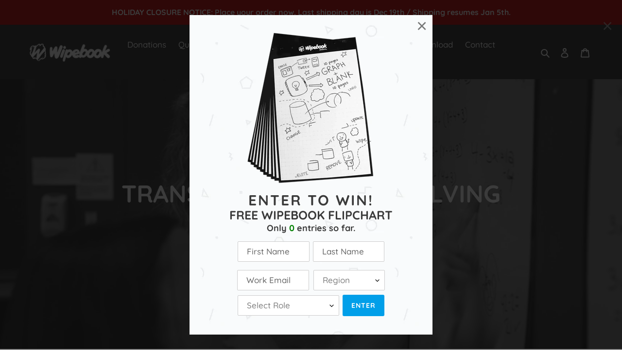

--- FILE ---
content_type: text/javascript
request_url: https://wipebook.com/cdn/shop/t/34/assets/add_email.js?v=74821799581174753841764974497
body_size: 11841
content:
console.log("VERSION:expanded email");const allowedUserEmails=["sukbumhong97@gmail.com","llcfyo@gmail.com","jotackett@beardsley.k12.ca.us","elsi.mendez-lara@animo.org","minishousene@gmail.com","hlsabnani@hotmail.com","compasseducationsolutions@gmail.com","witcheta@pdsbnet.ca","witcheta@pdsbnet.ca","tomc@forcing.club","jberes@rcps.info","atzmath@gmail.com","jcorippo@gmail.com","dementiafriendlyfhls@gmail.com","jessica.risko@gmail.com","mayramartinez916@yahoo.com","suzanneishere@gmail.com","sb.mathinsights@gmail.com","amyrowanteacher@gmail.com","amikesell@icloud.com","monumentallearningmlc@gmail.com","rpriest@merit.academy","Rpriest@merit.academy","carole-ann.l'heureux@cssps.gouv.qc.ca","aarole-ann.l'heureux@cssps.gouv.qc.ca","benjaminchicky@gmail.com","denise.huddlestun@gmail.com","teedjvt@gmail.com","seatonlilli@gmail.com","sharonformanmath@gmail.com","teachmcleod@gmail.com","amylucenta@gmail.com","mandyfisher.nbeast@gmail.com","bethbradshaw2023@gmail.com","amyleftmoore@gmail.com","dcote0804@gmail.com","nahaak@aol.com","mbmathing@outlook.com","skseabolt81@yahoo.com","msxcary@aol.com","TLKunkel01@gmail.com","k_trechsler@hotmail.co.uk","premiereaide@gmail.com"].map(email=>email.toLowerCase()),allowedDomains=["school","club","info","bank","richmondconsolidated.org","academy"];function getSourceAsDOM(url){return xmlhttp=new XMLHttpRequest,xmlhttp.open("GET",url,!1),xmlhttp.send(),parser=new DOMParser,parser.parseFromString(xmlhttp.responseText,"text/html")}function isValidDateFormat(dateStr){return/^\d{4}-\d{2}-\d{2}$/.test(dateStr)}console.log("aa");function GetURLParameter(param){return new URLSearchParams(window.location.search).get(param)}function ajax_mathreps(str){const urlParams=new URLSearchParams(window.location.search),email_field=$("#optin_request").val(),name_field=$("#optin_request_name").val(),company_field=$("#optin_request_company").val(),phone_field=$("#optin_request_phone").val(),twitter_field=$("#optin_request_twitter").val(),comments_field=$("#optin_request_comments").val(),check_field=$("#optin_request_check").val(),optin_btc_check=$("#optin_btc_check").is(":checked")?"Yes":"No",landing_url=$("#landing_url").val(),optin_description=$("#optin_description").val(),optin_location=$("#optin_location").val(),optin_conference_type=$("#optin_conference_type").val(),optin_date=$("#optin_date").val(),optin_first_position=$("#optin_first_position").val(),optin_event=$("#optin_event").val(),optin_participants=$("#optin_participants").val(),optin_request_position=$("#optin_request_position").val(),utm_source_partner=$("#utm_source_partner").val(),utm_medium_partner=$("#utm_medium_partner").val(),utm_content_partner=$("#utm_content_partner").val(),utm_term_partner=$("#utm_term_partner").val(),utm_campaign_partner=$("#utm_campaign_partner").val(),optin_product=$("#optin_product").val(),optin_first_name=$("#optin_first_name").val(),optin_last_name=$("#optin_last_name").val(),optin_country=$("#optin_country").val(),optin_organization=$("#optin_organization").val(),optin_address1=$("#optin_address1").val(),optin_address2=$("#optin_address2").val(),optin_city=$("#optin_city").val(),optin_state=$("#optin_state").val(),optin_zip=$("#optin_zip").val(),optin_phone=$("#optin_phone").val(),utm_source=urlParams.get("utm_source")||$("#utm_source_partner").val(),utm_medium=urlParams.get("utm_medium")||$("#utm_medium_partner").val(),utm_campaign=urlParams.get("utm_campaign")||$("#utm_campaign_partner").val(),utm_content=urlParams.get("utm_content")||$("#utm_content_partner").val(),utm_term=urlParams.get("utm_term")||$("#utm_term_partner").val();if(!optin_product){$("#custom_form_error").html("<center><p style='font-size:80%; color:red;'> <strong>Please select a product.</strong> </p></center>");return}if(console.log("optin product",optin_product),!email_field||!name_field||!comments_field||!optin_location||!optin_participants||!optin_request_position||!optin_date||!optin_event||!comments_field||!optin_description){$("#custom_form_error").html("<center><p style='font-size:80%; color:red;'> <strong>Please fill out all the Event information fields.</strong> </p></center>");return}if(!optin_first_name||!optin_last_name||!optin_country||!optin_organization||!optin_address1||!optin_city||!optin_state||!optin_zip||!optin_phone){$("#custom_form_error").html("<center><p style='font-size:80%; color:red;'> <strong>Please fill out all the shipping information fields.</strong> </p></center>");return}if(!$("#optin_sms").is(":checked")){$("#custom_form_error").html("<center><p style='font-size:80%; color:red;'> <strong>You must agree to receive SMS messages to proceed.</strong> </p></center>");return}const encodedFields={optin_request_name:encodeURI(name_field),optin_request:encodeURI(email_field),optin_request_company:encodeURI(company_field),optin_date:encodeURI(optin_date),optin_first_position:encodeURI(optin_first_position),optin_request_phone:encodeURI(phone_field),optin_event:encodeURI(optin_event),optin_participants:encodeURI(optin_participants),optin_request_twitter:encodeURI(twitter_field),optin_request_comments:encodeURI(comments_field),optin_request_check:encodeURI(check_field),landing_url:encodeURI(landing_url),utm_source_partner:encodeURIComponent(utm_source),utm_medium_partner:encodeURIComponent(utm_medium),utm_content_partner:encodeURIComponent(utm_content),utm_term_partner:encodeURIComponent(utm_term),utm_campaign_partner:encodeURIComponent(utm_campaign),optin_btc_check:encodeURI(optin_btc_check),optin_request_position:encodeURI(optin_request_position),optin_description:encodeURI(optin_description),optin_location:encodeURI(optin_location),optin_conference_type:encodeURI(optin_conference_type),optin_first_name:encodeURI(optin_first_name),optin_last_name:encodeURI(optin_last_name),optin_country:encodeURI(optin_country),optin_organization:encodeURI(optin_organization),optin_address1:encodeURI(optin_address1),optin_address2:encodeURI(optin_address2),optin_city:encodeURI(optin_city),optin_state:encodeURI(optin_state),optin_zip:encodeURI(optin_zip),optin_phone:encodeURI(optin_phone),optin_product:encodeURI(optin_product)},mailformat=/^(?!.*['"])\w+(?:['.-]?\w+)*@\w+(?:['.-]?\w+)*(\.\w{2,3})+$/;if(!email_field.match(mailformat)){$("#custom_form_error").html("<p style='font-size:80%;color:red;'> <strong>There is an issue with the email provided. Please add a valid work email. (i.e Email contains special character, avoid personal emails such as gmail, hotmail, etc). For more assistance please contact support@wipebook.com.</strong> </p>");return}if(!isValidDate(optin_date)){$("#custom_form_error").html("<center><p style='font-size:80%;'> <strong>There is an issue with your date format.</strong> </p></center>");return}if(!document.getElementById("optin_request_check").checked){$("#custom_form_error").html("<center><p style='font-size:80%; color:red;'> <strong>Thank you for your interest. To qualify for a free set of Wipebook flipcharts, you must agree to raffle a flipchart set to your attendees. If you're unable to do this, we won't be able to provide the flipcharts. <br></br> Thanks for understanding.</strong> </p></center>");return}const xhttp=new XMLHttpRequest;xhttp.open("POST","https://hook.us1.make.com/iau5pdb9iw1axnbfi6agsw7nggwh3dns"),xhttp.setRequestHeader("Content-type","application/x-www-form-urlencoded"),xhttp.send(Object.keys(encodedFields).map(key=>`${key}=${encodedFields[key]}`).join("&")),$("#custom_form").html("<center><p style='font-size:80%;'> <strong>Thanks for applying, you will receive an automated email from us within the hour. If you don't receive this please email after 1 hour please email us at support@wipebook.com. <br></br> If you have more events, please don't request any donations through the form right now. They will not be received. Please contact us at support@wipebook.com instead.</strong> </p></center>")}function isValidDate(dateString){if(!/^\d{4}-\d{2}-\d{2}$/.test(dateString))return!1;const date=new Date(dateString);return!isNaN(date.getTime())}const snapToTop=(()=>{let mainEl,headerEl;function q(sel){return document.querySelector(sel)}return function(extra=16){mainEl||(mainEl=q("#MainContent")||q("main")||q(".page-width")),headerEl||(headerEl=q("#shopify-section-header")||q(".site-header")||q('header[role="banner"]'));const headerH=headerEl?headerEl.offsetHeight:0,mainTop=mainEl?mainEl.getBoundingClientRect().top+window.pageYOffset:0,y=Math.max(mainTop-headerH-extra,0);location.hash&&history.replaceState(null,"",location.pathname+location.search),document.activeElement?.blur?.();const snap=()=>window.scrollTo({top:y,left:0,behavior:"auto"});snap(),requestAnimationFrame(snap),setTimeout(snap,300)}})();function ajax_workshops(str){console.log("ajax_workshops function called - starting form submission"),console.log("User Agent:",navigator.userAgent),console.log("Platform:",navigator.platform),console.log("Online status:",navigator.onLine),console.log("Connection type:",navigator.connection?navigator.connection.effectiveType:"unknown");const form=document.getElementById("make_partner");if(form){if(!form.reportValidity()){$("#custom_form_error").html("<center><p style='font-size:80%;'><strong>Please complete the missing fields.</strong></p></center>");return}$("#custom_form_error").empty()}var email_field=$("#optin_request").val(),source="partner",sParam="lnid",valuelabel=GetURLParameter(sParam),_this=this,email_field=$("#optin_request").val(),name_field=$("#optin_request_name").val(),company_field=$("#optin_request_company").val(),phone_field=$("#optin_request_phone").val(),twitter_field=$("#optin_request_twitter").val(),comments_field=$("#optin_request_comments").val(),check_field=$("#optin_request_check").val(),optin_btc_check=$("#optin_btc_check").is(":checked")?"BTC":"NA";console.log("optin_btc_check",optin_btc_check);var landing_url=$("#landing_url").val(),name_field=encodeURI(name_field),company_field=encodeURI(company_field),phone_field=encodeURI(phone_field),twitter_field=encodeURI(twitter_field),comments_field=encodeURI(comments_field),optin_description=encodeURI(": "+$("#optin_description").val()),optin_location=encodeURI("["+$("#optin_location").val()+"]"),optin_conference_type=encodeURI(": "+$("#optin_conference_type").val()+" "),optin_request_name=encodeURI($("#optin_request_name").val()),optin_request=encodeURI($("#optin_request").val()),optin_request_company=encodeURI($("#optin_request_company").val()),optin_date=encodeURI($("#optin_date").val()),optin_first_position=encodeURI($("#optin_first_position").val()),optin_request_phone=encodeURI($("#optin_request_phone").val()),optin_event=encodeURI($("#optin_event").val()),optin_participants=encodeURI($("#optin_participants").val()),optin_request_twitter=encodeURI($("#optin_request_twitter").val()),optin_request_comments=encodeURI($("#optin_request_comments").val()),optin_request_check=encodeURI($("#optin_request_check").val()),landing_url=encodeURI($("#landing_url").val()),utm_source_partner=encodeURI($("#utm_source_partner").val()),utm_medium_partner=encodeURI($("#utm_medium_partner").val()),utm_content_partner=encodeURI($("#utm_content_partner").val()),utm_term_partner=encodeURI($("#utm_term_partner").val()),utm_campaign_partner=encodeURI($("#utm_campaign_partner").val()),optin_request_position=encodeURI($("#optin_request_position").val()),emailzer=$("#optin_request").val(),date_field=$("#optin_date").val(),event_field=$("#optin_event").val(),position_field=$("#optin_request_position").val(),participants_field=$("#optin_participants").val();email_field=email_field.replace(/ /g,""),optin_request_name=optin_request_name.replace(/\./g,""),optin_request_name=optin_request_name.replace(/'/g,""),optin_request_name=optin_request_name.replace(/-/g,""),document.getElementById("optin_request").value=email_field;var email_field=encodeURI(email_field),mailformat=/^(?!.*['"])\w+(?:['.-]?\w+)*@\w+(?:['.-]?\w+)*(\.\w{2,3})+$/;const stringList=["gmx.com","suddenlink.net","cogeco.ca","rr.com","centurylink.net","centurytel.net","cs.com","accesscomm.ca","blackgold.ca","icloud.com","mac.com","hotmail.fr","me.com","hotmail.ca","aim.com","shaw.ca","rogers.com","sympatico.ca","videotron.ca","live.com","verizon.net","yahoo.de","telusplanet.net","live.ca","rocketmail.com","xplornet.ca","ymail.com","yahoo.fr","xtra.co.nz","telus.net","gmai.com","sasktel.net","prodigy.net","email.com","eastlink.ca","mail.com","gmail.co","mailbox.org","protonmail.com","hotmil.com","hormail.com","gmaul.com","yahoo.se","yahoo.co","gmailcom.com","ns.sympatico.ca","gmail.com","comcast.net","yahoo.com","hotmail.com","aol.com","outlook.com","hotmail.co.uk","msn.com","earthlink.net","yahoo.ca","hotmail.com.au","yahoo.com.au","yahoo.co.uk","gmaol.com","yahoo.com.tw","1gmail.com","yahoo.com.br","yahoo.com.ph","yahoo.com.sg","yahoo.com.mx","yahoo.com.hk","outlook.com.au","hotmail.com","agmail.com","7gmail.com","gmail","yahoo","outlook","rr.com","earthlink.net","msn.com","aol","protonmail","icloud.com","mac.com"],emailDomain=email_field.split("@")[1],domainParts=emailDomain.split("."),topLevelDomain=domainParts[domainParts.length-1],isAllowedDomain=stringList.includes(emailDomain)||allowedDomains.includes(topLevelDomain);console.log(isAllowedDomain),console.log(optin_request_check);const raffleChecked=document.getElementById("optin_request_check").checked;console.log(raffleChecked);const WB_LOADER_HTML=`
<div style="
    display:flex;
    justify-content:center;
    gap:6px;
    margin:14px auto 14px auto;
    line-height:0;
    height:16px;         
    overflow:visible;  
  ">
    <span class="wb-dot" style="
      width:7px; height:7px; border-radius:999px; background:#0066cc;
      display:inline-block; animation: wb-bounce 0.8s ease-in-out infinite;
      animation-delay: 0s;
    "></span>
    <span class="wb-dot" style="
      width:7px; height:7px; border-radius:999px; background:#0066cc;
      display:inline-block; animation: wb-bounce 0.8s ease-in-out infinite;
      animation-delay: 0.1s;
    "></span>
    <span class="wb-dot" style="
      width:7px; height:7px; border-radius:999px; background:#0066cc;
      display:inline-block; animation: wb-bounce 0.8s ease-in-out infinite;
      animation-delay: 0.2s;
    "></span>
    <span class="wb-dot" style="
      width:7px; height:7px; border-radius:999px; background:#0066cc;
      display:inline-block; animation: wb-bounce 0.8s ease-in-out infinite;
      animation-delay: 0.3s;
    "></span>
    <span class="wb-dot" style="
      width:7px; height:7px; border-radius:999px; background:#0066cc;
      display:inline-block; animation: wb-bounce 0.8s ease-in-out infinite;
      animation-delay: 0.4s;
    "></span>
  </div>
  <style>
    @keyframes wb-bounce {
      0%, 100% { transform: translateY(0); opacity: 1; }
      50%      { transform: translateY(-4px); opacity: .6; }
    }
    @media (prefers-reduced-motion: reduce) {
      .wb-dot { animation: none !important; }
    }
  </style>`;function renderSubmissionStatusMessage(messageHtml,includeLoader=!1){const trimmedMessage=(messageHtml||"").trim(),containerStyles=["text-align:center","width:100%","box-sizing:border-box",`padding:${window.matchMedia("(max-width: 768px)").matches?"32px 18px 48px":"48px 0 56px"}`].join(";"),loaderMarkup=includeLoader?WB_LOADER_HTML:"";$("#custom_form").html(`
      <div class="submission-status-message" style="${containerStyles}">
        <p style="font-size:80%; color:#0066cc; margin:0; line-height:1.5;">
          ${trimmedMessage}
        </p>
        ${loaderMarkup}
      </div>
    `)}if(isValidDate(optin_date)){if(email_field.match(mailformat)&&!isAllowedDomain||email_field.match(mailformat)&&allowedUserEmails.includes(email_field)||allowedDomains.includes(emailDomain.split(".").slice(-1)[0]))if(raffleChecked)if(name_field&&date_field&&event_field&&position_field&&participants_field&&comments_field){let sendToMakeWebhook2=function(url,data,description,retryCount=0){return new Promise((resolve,reject)=>{console.log(`Sending request to ${description} (attempt ${retryCount+1}/3): ${url}`),console.log(`Request data length: ${data.length} characters`);const xhr=new XMLHttpRequest;let timeoutId;timeoutId=setTimeout(()=>{xhr.abort();const errorMsg=`Timeout: ${description} request took too long (attempt ${retryCount+1})`;console.error(errorMsg),retryCount<2?(console.log(`Retrying ${description} in 2 seconds...`),setTimeout(()=>{sendToMakeWebhook2(url,data,description,retryCount+1).then(resolve).catch(reject)},2e3)):reject(new Error(errorMsg))},3e4),xhr.onload=function(){if(clearTimeout(timeoutId),console.log(`${description} response status: ${xhr.status}`),console.log(`${description} response: ${xhr.responseText}`),xhr.status>=200&&xhr.status<300){const response=xhr.responseText;console.log(`${description} webhook accepted data. Response: "${response}"`),resolve({status:"accepted",response,timestamp:new Date().toISOString()})}else{const errorMsg=`${description} HTTP error: ${xhr.status} - ${xhr.statusText}`;console.error(errorMsg),retryCount<2&&xhr.status>=500?(console.log(`Retrying ${description} in 2 seconds...`),setTimeout(()=>{sendToMakeWebhook2(url,data,description,retryCount+1).then(resolve).catch(reject)},2e3)):reject(new Error(errorMsg))}},xhr.onerror=function(){clearTimeout(timeoutId);const errorMsg=`${description} network error - please check your internet connection (attempt ${retryCount+1})`;console.error(errorMsg),retryCount<2?(console.log(`Retrying ${description} in 2 seconds...`),setTimeout(()=>{sendToMakeWebhook2(url,data,description,retryCount+1).then(resolve).catch(reject)},2e3)):reject(new Error(errorMsg))},xhr.onabort=function(){clearTimeout(timeoutId);const errorMsg=`${description} request was aborted (attempt ${retryCount+1})`;console.error(errorMsg),retryCount<2?(console.log(`Retrying ${description} in 2 seconds...`),setTimeout(()=>{sendToMakeWebhook2(url,data,description,retryCount+1).then(resolve).catch(reject)},2e3)):reject(new Error(errorMsg))};try{console.log(`${description} - About to send XMLHttpRequest`),console.log(`${description} - URL: ${url}`),console.log(`${description} - Data preview: ${data.substring(0,200)}...`),xhr.open("POST",url,!0),xhr.setRequestHeader("Content-type","application/x-www-form-urlencoded"),console.log(`${description} - XMLHttpRequest configured, sending data...`),xhr.send(data),console.log(`${description} - XMLHttpRequest.send() called successfully`)}catch(error){clearTimeout(timeoutId);const errorMsg=`${description} failed to send: ${error.message}`;console.error(errorMsg),retryCount<2?(console.log(`Retrying ${description} in 2 seconds...`),setTimeout(()=>{sendToMakeWebhook2(url,data,description,retryCount+1).then(resolve).catch(reject)},2e3)):reject(new Error(errorMsg))}})},logFailureForDebugging2=function(errorData){try{console.log("Logging failure for debugging:",errorData);const debugXhr=new XMLHttpRequest;debugXhr.open("POST","https://webhook.site/unique-url-for-debugging",!0),debugXhr.setRequestHeader("Content-type","application/json"),debugXhr.onerror=function(){console.log("Debug logging failed (non-critical)")},debugXhr.send(JSON.stringify(errorData))}catch(debugError){console.log("Debug logging error (non-critical):",debugError)}},getWorkshopDecision2=function(){const optinDate=new Date(optin_date),today=new Date,next3Weeks=new Date(today.getTime()+312*60*60*1e3),teacherNoBtc=optin_request_position.includes("Teacher")&&optin_btc_check==="NA",meetsStandardCriteria=Number(optin_participants)>20&&optin_request_position!=="Non-Educator"&&optin_request_comments!=="Students"&&optinDate>=next3Weeks;return teacherNoBtc||meetsStandardCriteria||partner?"approved":"denied"},handleSuccessfulSubmission2=function(){var today=new Date,next3Weeks=new Date(today.getTime()+312*60*60*1e3);console.log("CUTOFFDATE:"+next3Weeks);var optin_date_convert=new Date(optin_date);console.log("EVENTDATE:"+optin_date_convert);let redirectUrl=`${window.location.origin}/agreement?approved=${email_field}`;const utmSource=$("#utm_source_partner").val()||"partners",utmMedium=$("#utm_medium_partner").val()||"workshops",utmCampaign=$("#utm_campaign_partner").val()||"",utmContent=$("#utm_content_partner").val()||"agreement",utmTerm=$("#utm_term_partner").val()||"";if(redirectUrl+=`&utm_source=${encodeURIComponent(utmSource)}`,redirectUrl+=`&utm_medium=${encodeURIComponent(utmMedium)}`,utmCampaign&&(redirectUrl+=`&utm_campaign=${encodeURIComponent(utmCampaign)}`),redirectUrl+=`&utm_content=${encodeURIComponent(utmContent)}`,utmTerm&&(redirectUrl+=`&utm_term=${encodeURIComponent(utmTerm)}`),partner&&(redirectUrl+=`&partner=${partner}`),optin_request_position.includes("Teacher")&&optin_btc_check==="NA"){console.log("Teacher without BTC \u2014 redirecting in same tab to agreement page."),window.location.href=redirectUrl;return}Number(optin_participants)>20&&optin_request_position!=="Non-Educator"&&optin_request_comments!=="Students"&&optin_date_convert>=next3Weeks?(console.log("All approval conditions met \u2014 redirecting in same tab."),window.location.href=redirectUrl):partner?(console.log("Partner submission \u2014 redirecting in same tab."),window.location.href=redirectUrl):console.log("Conditions not met for direct agreement render \u2014 staying on page.")};var sendToMakeWebhook=sendToMakeWebhook2,logFailureForDebugging=logFailureForDebugging2,getWorkshopDecision=getWorkshopDecision2,handleSuccessfulSubmission=handleSuccessfulSubmission2;$("#custom_form").html(`

            <center><p style='font-size:20px; color: #0066cc;'><strong>Submitting your request... Please wait.</strong></p>   ${WB_LOADER_HTML}</center>
`),snapToTop(),console.log("Form validation passed - submitting to Make.com webhooks");const partner=new URLSearchParams(window.location.search).get("partner");console.log("partner",partner),console.log("Form data:",{email:email_field,name:name_field,company:company_field,date:date_field,event:event_field,position:position_field,participants:participants_field,comments:comments_field,partner,userAgent:navigator.userAgent,timestamp:new Date().toISOString()});const partnerParam=partner?"&partner="+partner:"";console.log("=== FORM FIELD VALUES ==="),console.log("Raw field values:"),console.log("  email_field:",email_field),console.log("  name_field:",name_field),console.log("  company_field:",company_field),console.log("  date_field:",date_field),console.log("  event_field:",event_field),console.log("  position_field:",position_field),console.log("  participants_field:",participants_field),console.log("  comments_field:",comments_field),console.log("Encoded values:"),console.log("  optin_request_name:",optin_request_name),console.log("  optin_request:",optin_request),console.log("  optin_request_company:",optin_request_company),console.log("  optin_date:",optin_date),console.log("  optin_event:",optin_event),console.log("  optin_request_position:",optin_request_position),console.log("  optin_participants:",optin_participants),console.log("=== END FIELD VALUES ===");const requestData="optin_request_name="+optin_request_name+"&optin_request="+email_field+"&optin_request_company="+optin_request_company+"&optin_date="+optin_date+"&optin_first_position="+optin_first_position+"&optin_request_phone="+optin_request_phone+"&optin_event="+optin_event+"&optin_participants="+optin_participants+"&optin_request_twitter="+optin_request_twitter+"&optin_request_comments="+optin_location+optin_conference_type+optin_request_comments+optin_description+"&landing_url="+landing_url+"&utm_source_partner="+utm_source_partner+"&utm_medium_partner="+utm_medium_partner+"&utm_content_partner="+utm_content_partner+"&utm_term_partner="+utm_term_partner+"&utm_campaign_partner="+utm_campaign_partner+"&optin_btc_check="+optin_btc_check+"&optin_request_check="+optin_request_check+"&optin_request_position="+optin_request_position+partnerParam;console.log("=== WEBHOOK DATA DEBUG ==="),console.log("Complete request data being sent:",requestData),console.log("Request data length:",requestData.length),console.log("Webhook URLs:"),console.log("  1. Workshop Additional Field Pre-Req:","https://hook.us1.make.com/kimrsnp3sa6j12hle66k1yctg9mdwj38"),console.log("  2. Workshop JS no pipeline:","https://hook.us1.make.com/4ocer96nrhok2tpum8m00svyixu3qz29"),console.log("=== END DEBUG ===");const webhook1Promise=sendToMakeWebhook2("https://hook.us1.make.com/kimrsnp3sa6j12hle66k1yctg9mdwj38",requestData,"Workshop Additional Field Pre-Req workflow"),webhook2Promise=sendToMakeWebhook2("https://hook.us1.make.com/4ocer96nrhok2tpum8m00svyixu3qz29",requestData,"Workshop JS no pipeline");Promise.allSettled([webhook1Promise,webhook2Promise]).then(results=>{console.log("Webhook submission attempts completed");let webhookSuccessCount=0,webhookErrors=[];if(results.forEach((result,index)=>{const webhookName=index===0?"Workshop Additional Field Pre-Req":"Workshop JS no pipeline";result.status==="fulfilled"?(console.log(`${webhookName} webhook accepted data (received 200 response)`),webhookSuccessCount++):(console.error(`${webhookName} webhook failed to accept data:`,result.reason.message),webhookErrors.push(`${webhookName}: ${result.reason.message}`))}),webhookSuccessCount>0){console.log(`${webhookSuccessCount}/2 webhooks accepted the submission data`);const referenceId=`WS${Date.now()}${Math.random().toString(36).substr(2,4).toUpperCase()}`,decision=getWorkshopDecision2();let statusMessage;webhookSuccessCount===2?decision==="approved"?statusMessage=`
                    <strong style="font-size: 20px;">Please wait...</strong>
                  `:statusMessage=`
                    <strong style="font-size: 20px;">Thank you for your request. Your request has been submitted.</strong>
                  `:(statusMessage=`
                    <strong>\u26A0\uFE0F Your workshop request was submitted with a partial system issue.</strong><br><br>
                    Please contact us at support@wipebook.com and mention there was a partial submission issue.<br><br>
                    <strong>Reference ID:</strong> ${referenceId}<br><br>
                    <small>Technical note: 1 of 2 submission systems confirmed receipt.</small>
                  `,logFailureForDebugging2({type:"partial_webhook_failure",referenceId,email:email_field,errors:webhookErrors,successCount:webhookSuccessCount,timestamp:new Date().toISOString(),userAgent:navigator.userAgent,url:window.location.href})),renderSubmissionStatusMessage(statusMessage,decision==="approved"),snapToTop();try{localStorage.setItem("workshopSubmissionRef",JSON.stringify({referenceId,email:email_field,timestamp:new Date().toISOString(),webhookSuccessCount}))}catch(e){console.log("Could not store reference in localStorage:",e)}setTimeout(()=>{handleSuccessfulSubmission2()},2e3)}else console.error("All webhooks failed to accept data:",webhookErrors),logFailureForDebugging2({type:"complete_webhook_failure",email:email_field,errors:webhookErrors,formData:{name:name_field,company:company_field,date:date_field,event:event_field,position:position_field,participants:participants_field},timestamp:new Date().toISOString(),userAgent:navigator.userAgent,url:window.location.href,connection:navigator.connection?navigator.connection.effectiveType:"unknown"}),$("#custom_form").html(`
                  <center>
                    <p style='font-size:80%; color: red;'>
                      <strong>\u274C Submission Failed</strong><br><br>
                      We were unable to submit your workshop request due to a technical issue.<br>
                      This could be due to network connectivity or server problems.<br><br>
                      <strong>Please try again in a few minutes, or email us directly at:</strong><br>
                      <a href="mailto:support@wipebook.com">support@wipebook.com</a><br><br>
                      <small>Technical details: ${webhookErrors.join("; ")}</small>
                    </p>
                  </center>
                `)}).catch(error=>{console.error("Unexpected error in webhook processing:",error),logFailureForDebugging2({type:"unexpected_error",email:email_field,error:error.message,timestamp:new Date().toISOString(),userAgent:navigator.userAgent,url:window.location.href}),$("#custom_form").html(`
                <center>
                  <p style='font-size:80%; color: red;'>
                    <strong>\u274C An unexpected error occurred</strong><br><br>
                    Please try again or contact support@wipebook.com<br><br>
                    <small>Error details: ${error.message}</small>
                  </p>
                </center>
              `)})}else console.log(),$("#custom_form_error").html("<center><p style='font-size:80%;'> <strong>Please complete the missing fields. </strong> </p></center>");else $("#custom_form_error").html("<center><p style='font-size:80%; color:red;'> <strong>Thank you for your interest. To qualify for a free set of Wipebook flipcharts, you must agree to raffle a flipchart set to your attendees. If you\u2019re unable to do this, we won\u2019t be able to provide the flipcharts. <br></br> Thanks for understanding.</strong> </p></center>");else if($("#custom_form_error").html("<p style='font-size:80%;color:red;'> <strong>There is an issue with the email provided. Please add a valid work email. (i.e Email contains special character, avoid personal emails such as gmail, hotmail, etc). For more assistance please contact support@wipebook.com.</strong> </p>"),email_field.match(mailformat)){const xhttp=new XMLHttpRequest;xhttp.onload=function(){console.log(xhttp.responseText)};const names=optin_request_name.split("%20"),firstName=names[0],lastName=names[names.length-1];console.log(`First name: ${firstName}`),console.log(`Last name: ${lastName}`),console.log(firstName+"|"),console.log(lastName),xhttp.open("POST","https://hook.us1.make.com/wfjw095lwzcf4v3s5j4g4ud2low5kt5p"),xhttp.setRequestHeader("Content-type","application/x-www-form-urlencoded"),xhttp.send("first_name="+firstName+"&last_name="+lastName+"&optin_request="+email_field+"&optin_request_company="+optin_request_company+"&optin_date="+optin_date+"&position="+optin_request_position+"&optin_request_phone="+optin_request_phone+"&optin_event="+optin_event+"&optin_participants="+optin_participants+"&optin_request_twitter="+optin_request_twitter+"&optin_request_comments="+optin_location+optin_conference_type+optin_request_comments+optin_description+"&landing_url="+landing_url+"&utm_source="+utm_source_partner+"&utm_medium="+utm_medium_partner+"&utm_campaign="+utm_campaign_partner+"&utm_content="+utm_content_partner+"&utm_term="+utm_term_partner+"&optin_btc_check="+optin_btc_check+"&optin_request_check="+optin_request_check+"&customer_type=duplicate_personal&optin_request_position="+optin_request_position)}}else $("#custom_form_error").html("<center><p style='font-size:80%;'> <strong>There is an issue with your date format.</strong> </p></center>")}function testWorkshopFormConnectivity(){console.log("Testing workshop form connectivity..."),console.log("Browser info:",{userAgent:navigator.userAgent,platform:navigator.platform,online:navigator.onLine,connection:navigator.connection?navigator.connection.effectiveType:"unknown",cookieEnabled:navigator.cookieEnabled,doNotTrack:navigator.doNotTrack,language:navigator.language});try{const testXhr=new XMLHttpRequest;console.log("XMLHttpRequest available: true"),testXhr.open("HEAD","https://hook.us1.make.com/kimrsnp3sa6j12hle66k1yctg9mdwj38",!0),testXhr.timeout=1e4,testXhr.onload=function(){console.log("Webhook connectivity test - Status:",testXhr.status),testXhr.status===200||testXhr.status===405?console.log("\u2705 Webhook connectivity: PASSED"):console.log("\u26A0\uFE0F Webhook connectivity: QUESTIONABLE - Status",testXhr.status)},testXhr.onerror=function(){console.log("\u274C Webhook connectivity: FAILED - Network error")},testXhr.ontimeout=function(){console.log("\u274C Webhook connectivity: FAILED - Timeout")},testXhr.send()}catch(error){console.log("\u274C XMLHttpRequest test failed:",error)}console.log(typeof $<"u"?"\u2705 jQuery available: true":"\u274C jQuery available: false"),["optin_request","optin_request_name","optin_request_company","optin_date","optin_event","optin_request_position","optin_participants","optin_request_comments"].forEach(fieldId=>{const field=document.getElementById(fieldId);console.log(field?`\u2705 Field ${fieldId}: found`:`\u274C Field ${fieldId}: missing`)}),console.log("Workshop form connectivity test completed. Check console for results.")}function testMakeWebhooks(){console.log("Testing Make.com webhook connectivity..."),[{name:"Workshop Additional Field Pre-Req",url:"https://hook.us1.make.com/kimrsnp3sa6j12hle66k1yctg9mdwj38"},{name:"Workshop JS no pipeline",url:"https://hook.us1.make.com/4ocer96nrhok2tpum8m00svyixu3qz29"}].forEach((webhook,index)=>{console.log(`Testing ${webhook.name}...`);const xhr=new XMLHttpRequest;xhr.timeout=15e3,xhr.onload=function(){console.log(`${webhook.name} - Status: ${xhr.status}`),console.log(`${webhook.name} - Response: ${xhr.responseText}`),xhr.status>=200&&xhr.status<300?console.log(`\u2705 ${webhook.name}: RESPONDING`):console.log(`\u26A0\uFE0F ${webhook.name}: QUESTIONABLE (Status ${xhr.status})`)},xhr.onerror=function(){console.log(`\u274C ${webhook.name}: NETWORK ERROR`)},xhr.ontimeout=function(){console.log(`\u274C ${webhook.name}: TIMEOUT`)},xhr.open("POST",webhook.url,!0),xhr.setRequestHeader("Content-type","application/x-www-form-urlencoded"),xhr.send("test=connectivity_check&timestamp="+Date.now())})}typeof window<"u"&&(window.testWorkshopFormConnectivity=testWorkshopFormConnectivity,window.testMakeWebhooks=testMakeWebhooks);function ajax_mathreps_contest(str10){var utm_campaign=document.getElementById("utm_campaign").value,utm_content=document.getElementById("utm_content").value,utm_medium=document.getElementById("utm_medium").value,utm_source=document.getElementById("utm_source").value,utm_term=document.getElementById("utm_term").value,first_n=document.getElementById("first_n").value,last_n=document.getElementById("last_n").value,job=document.getElementById("job").value,optin_request=document.getElementById("optin_request").value.trim(),collectionid=document.getElementById("collectionid").value,twitter="",landing_url=document.getElementById("landing_url_pop").value,optin_event=document.getElementById("optin_event").value,optin_product=document.getElementById("optin_product").value,email_field=optin_request;const stringList=["gmx.com","suddenlink.net","cogeco.ca","rr.com","centurylink.net","centurytel.net","cs.com","accesscomm.ca","blackgold.ca","icloud.com","mac.com","hotmail.fr","me.com","hotmail.ca","aim.com","shaw.ca","rogers.com","sympatico.ca","videotron.ca","live.com","verizon.net","yahoo.de","telusplanet.net","live.ca","rocketmail.com","xplornet.ca","ymail.com","yahoo.fr","xtra.co.nz","telus.net","gmai.com","sasktel.net","prodigy.net","email.com","eastlink.ca","mail.com","gmail.co","mailbox.org","protonmail.com","hotmil.com","hormail.com","gmaul.com","yahoo.se","yahoo.co","gmailcom.com","ns.sympatico.ca","gmail.com","comcast.net","yahoo.com","hotmail.com","aol.com","outlook.com","hotmail.co.uk","msn.com","earthlink.net","yahoo.ca","hotmail.com.au","yahoo.com.au","yahoo.co.uk","gmaol.com","yahoo.com.tw","1gmail.com","yahoo.com.br","yahoo.com.ph","yahoo.com.sg","yahoo.com.mx","yahoo.com.hk","outlook.com.au","hotmail.com","agmail.com","7gmail.com","gmail","yahoo","outlook","rr.com","earthlink.net","msn.com","aol","protonmail","icloud.com","mac.com"],emailDomain=email_field.split("@")[1],domainParts=emailDomain.split("."),topLevelDomain=domainParts[domainParts.length-1],isAllowedDomain=stringList.includes(emailDomain)||allowedDomains.includes(topLevelDomain);if(first_n&&last_n&&job&&optin_request){var mailformat=/^(?!.*['"])\w+(?:['.-]?\w+)*@\w+(?:['.-]?\w+)*(\.\w{2,})+$/;if(optin_request.match(mailformat)){if(email_field.match(mailformat)&&!isAllowedDomain||email_field.match(mailformat)&&allowedUserEmails.includes(email_field)||allowedDomains.includes(emailDomain.split(".").slice(-1)[0])){const xhttp=new XMLHttpRequest;xhttp.onload=function(){document.getElementById("custom_form_out").innerHTML="<center><div style='padding:20px; font-size:20px;'><strong>"+optin_request+"</strong> will be sent contest results & discount information.</div></center>"},xhttp.open("POST","https://hook.us1.make.com/faw6c3xh7wm4s2b2i3f84tm3vk64d4r8"),xhttp.setRequestHeader("Content-type","application/x-www-form-urlencoded"),xhttp.send("optin_request="+optin_request+"&optin_event="+optin_event+"&twitter="+twitter+"&collectionid="+collectionid+"&job="+job+"&first_n="+first_n+"&last_n="+last_n+"&utm_campaign="+utm_campaign+"&utm_source="+utm_source+"&utm_medium="+utm_medium+"&utm_content="+utm_content+"&utm_term="+utm_term+"&landing_url="+landing_url+"&optin_product="+optin_product)}else if($("#custom_form_error_out").html("<p style='font-size:80%;color:red;'> <strong>There is an issue with the email provided. Please add a valid work email. (i.e Email contains special character, avoid personal emails such as gmail, hotmail, etc). For more assistance please contact support@wipebook.com.</strong> </p>"),email_field.match(mailformat)){const xhttp=new XMLHttpRequest;xhttp.onload=function(){console.log(xhttp.responseText)};const firstName=first_n,lastName=last_n;console.log("first_name="+firstName+"&last_name="+lastName+"&optin_request="+email_field+"&optin_event="+optin_event+"&position="+job+"&landing_url="+landing_url+"&utm_campaign="+utm_campaign+"&utm_source="+utm_source+"&utm_medium="+utm_medium+"&utm_content="+utm_content+"&optin_request_position="+job),console.log(`Last name: ${lastName}`),console.log(firstName+"|"),console.log(lastName),xhttp.open("POST","https://hook.us1.make.com/wfjw095lwzcf4v3s5j4g4ud2low5kt5p"),xhttp.setRequestHeader("Content-type","application/x-www-form-urlencoded"),xhttp.send("first_name="+firstName+"&last_name="+lastName+"&optin_request="+email_field+"&optin_event="+optin_event+"&position="+job+"&landing_url="+landing_url+"&utm_campaign="+utm_campaign+"&utm_source="+utm_source+"&utm_medium="+utm_medium+"&utm_content="+utm_content+"&optin_request_position="+job+"&customer_type=duplicate_personal&optin_product="+optin_product)}}else document.getElementById("custom_form_error_out").innerHTML="<div style='padding:20px; font-size:20px;'><center><p style='font-size:80%;'> <strong>There is an issue with your email format.</strong> </p></center></div>"}else document.getElementById("custom_form_error_out").innerHTML="<div style='padding:20px; font-size:20px;'><center><p style='font-size:80%;'> <strong>Please complete all fields.</strong> </p></center></div>"}function ajax_approved_mathreps_contest(str10){var utm_campaign=document.getElementById("utm_campaign").value,utm_content=document.getElementById("utm_content").value,utm_medium=document.getElementById("utm_medium").value,utm_source=document.getElementById("utm_source").value,utm_term=document.getElementById("utm_term").value,first_n=document.getElementById("first_n").value,last_n=document.getElementById("last_n").value,job=document.getElementById("job").value,optin_request=document.getElementById("optin_request").value.trim(),collectionid=document.getElementById("collectionid").value,twitter="",landing_url=document.getElementById("landing_url_pop").value,optin_event=document.getElementById("optin_event").value,optin_product=document.getElementById("optin_product").value,email_field=optin_request,approved_mathrep=GetURLParameter("approved_mathrep"),customerid=GetURLParameter("customer");console.log("approved_mathrep",approved_mathrep),console.log("customerid,",customerid);const stringList=["gmx.com","suddenlink.net","cogeco.ca","rr.com","centurylink.net","centurytel.net","cs.com","accesscomm.ca","blackgold.ca","icloud.com","mac.com","hotmail.fr","me.com","hotmail.ca","aim.com","shaw.ca","rogers.com","sympatico.ca","videotron.ca","live.com","verizon.net","yahoo.de","telusplanet.net","live.ca","rocketmail.com","xplornet.ca","ymail.com","yahoo.fr","xtra.co.nz","telus.net","gmai.com","sasktel.net","prodigy.net","email.com","eastlink.ca","mail.com","gmail.co","mailbox.org","protonmail.com","hotmil.com","hormail.com","gmaul.com","yahoo.se","yahoo.co","gmailcom.com","ns.sympatico.ca","gmail.com","comcast.net","yahoo.com","hotmail.com","aol.com","outlook.com","hotmail.co.uk","msn.com","earthlink.net","yahoo.ca","hotmail.com.au","yahoo.com.au","yahoo.co.uk","gmaol.com","yahoo.com.tw","1gmail.com","yahoo.com.br","yahoo.com.ph","yahoo.com.sg","yahoo.com.mx","yahoo.com.hk","outlook.com.au","hotmail.com","agmail.com","7gmail.com","gmail","yahoo","outlook","rr.com","earthlink.net","msn.com","aol","protonmail","icloud.com","mac.com"],emailDomain=email_field.split("@")[1],domainParts=emailDomain.split("."),topLevelDomain=domainParts[domainParts.length-1],isAllowedDomain=stringList.includes(emailDomain)||allowedDomains.includes(topLevelDomain);if(first_n&&last_n&&job&&optin_request){var mailformat=/^(?!.*['"])\w+(?:['.-]?\w+)*@\w+(?:['.-]?\w+)*(\.\w{2,})+$/;if(optin_request.match(mailformat)){if(email_field.match(mailformat)&&!isAllowedDomain||email_field.match(mailformat)&&allowedUserEmails.includes(email_field)||allowedDomains.includes(emailDomain.split(".").slice(-1)[0])){const xhttp=new XMLHttpRequest;xhttp.onload=function(){document.getElementById("custom_form_out").innerHTML="<center><div style='padding:20px; font-size:20px;'><strong>"+optin_request+"</strong> will be sent contest results & discount information.</div></center>"},xhttp.open("POST","https://hook.us1.make.com/vs68i3qnd9e0qbjxwbkts7mr67rlju94"),xhttp.setRequestHeader("Content-type","application/x-www-form-urlencoded"),xhttp.send("optin_request="+optin_request+"&optin_event="+optin_event+"&twitter="+twitter+"&collectionid="+collectionid+"&job="+job+"&first_n="+first_n+"&last_n="+last_n+"&utm_campaign="+utm_campaign+"&utm_source="+utm_source+"&utm_medium="+utm_medium+"&utm_content="+utm_content+"&utm_term="+utm_term+"&landing_url="+landing_url+"&optin_product="+optin_product+"&approved_mathrep="+approved_mathrep+"&customerid="+customerid)}else if($("#custom_form_error_out").html("<p style='font-size:80%;color:red;'> <strong>There is an issue with the email provided. Please add a valid work email. (i.e Email contains special character, avoid personal emails such as gmail, hotmail, etc). For more assistance please contact support@wipebook.com.</strong> </p>"),email_field.match(mailformat)){const xhttp=new XMLHttpRequest;xhttp.onload=function(){console.log(xhttp.responseText)};const firstName=first_n,lastName=last_n;console.log("first_name="+firstName+"&last_name="+lastName+"&optin_request="+email_field+"&optin_event="+optin_event+"&position="+job+"&landing_url="+landing_url+"&utm_campaign="+utm_campaign+"&utm_source="+utm_source+"&utm_medium="+utm_medium+"&utm_content="+utm_content+"&optin_request_position="+job),console.log(`Last name: ${lastName}`),console.log(firstName+"|"),console.log(lastName),xhttp.open("POST","https://hook.us1.make.com/wfjw095lwzcf4v3s5j4g4ud2low5kt5p"),xhttp.setRequestHeader("Content-type","application/x-www-form-urlencoded"),xhttp.send("first_name="+firstName+"&last_name="+lastName+"&optin_request="+email_field+"&optin_event="+optin_event+"&position="+job+"&landing_url="+landing_url+"&utm_campaign="+utm_campaign+"&utm_source="+utm_source+"&utm_medium="+utm_medium+"&utm_content="+utm_content+"&optin_request_position="+job+"&customer_type=duplicate_personal&optin_product="+optin_product+"&approved_mathrep="+approved_mathrep+"&customerid="+customerid)}}else document.getElementById("custom_form_error_out").innerHTML="<div style='padding:20px; font-size:20px;'><center><p style='font-size:80%;'> <strong>There is an issue with your email format.</strong> </p></center></div>"}else document.getElementById("custom_form_error_out").innerHTML="<div style='padding:20px; font-size:20px;'><center><p style='font-size:80%;'> <strong>Please complete all fields.</strong> </p></center></div>"}function ajax_contestz(str10){var utm_campaign=document.getElementById("utm_campaign").value,utm_content=document.getElementById("utm_content").value,utm_medium=document.getElementById("utm_medium").value,utm_source=document.getElementById("utm_source").value,utm_term=document.getElementById("utm_term").value,first_n=document.getElementById("first_n").value,last_n=document.getElementById("last_n").value,job=document.getElementById("job").value,optin_request=document.getElementById("optin_request").value.trim(),collectionid=document.getElementById("collectionid").value,twitter="",landing_url=document.getElementById("landing_url_pop").value,optin_event=document.getElementById("optin_event").value,email_field=optin_request;const stringList=["gmx.com","suddenlink.net","cogeco.ca","rr.com","centurylink.net","centurytel.net","cs.com","accesscomm.ca","blackgold.ca","icloud.com","mac.com","hotmail.fr","me.com","hotmail.ca","aim.com","shaw.ca","rogers.com","sympatico.ca","videotron.ca","live.com","verizon.net","yahoo.de","telusplanet.net","live.ca","rocketmail.com","xplornet.ca","ymail.com","yahoo.fr","xtra.co.nz","telus.net","gmai.com","sasktel.net","prodigy.net","email.com","eastlink.ca","mail.com","gmail.co","mailbox.org","protonmail.com","hotmil.com","hormail.com","gmaul.com","yahoo.se","yahoo.co","gmailcom.com","ns.sympatico.ca","gmail.com","comcast.net","yahoo.com","hotmail.com","aol.com","outlook.com","hotmail.co.uk","msn.com","earthlink.net","yahoo.ca","hotmail.com.au","yahoo.com.au","yahoo.co.uk","gmaol.com","yahoo.com.tw","1gmail.com","yahoo.com.br","yahoo.com.ph","yahoo.com.sg","yahoo.com.mx","yahoo.com.hk","outlook.com.au","hotmail.com","agmail.com","7gmail.com","gmail","yahoo","outlook","rr.com","earthlink.net","msn.com","aol","protonmail","icloud.com","mac.com"],emailDomain=email_field.split("@")[1],domainParts=emailDomain.split("."),topLevelDomain=domainParts[domainParts.length-1],isAllowedDomain=stringList.includes(emailDomain)||allowedDomains.includes(topLevelDomain);if(first_n&&last_n&&job&&optin_request){var mailformat=/^(?!.*['"])\w+(?:['.-]?\w+)*@\w+(?:['.-]?\w+)*(\.\w{2,})+$/;if(optin_request.match(mailformat)){if(email_field.match(mailformat)&&!isAllowedDomain||email_field.match(mailformat)&&allowedUserEmails.includes(email_field)||allowedDomains.includes(emailDomain.split(".").slice(-1)[0])){const xhttp=new XMLHttpRequest;xhttp.onload=function(){document.getElementById("confirmation_contest").style.display="inline",console.log("updated to inline"),document.getElementById("custom_form_out").innerHTML="<center><div style='padding:20px; font-size:20px;'><strong>"+optin_request+"</strong> will be sent contest results & discount information.</div></center>"},xhttp.open("POST","https://hook.us1.make.com/b3v5nveq1rwji6qbv8tefmqgt7kyrq2e"),xhttp.setRequestHeader("Content-type","application/x-www-form-urlencoded"),xhttp.send("optin_request="+optin_request+"&optin_event="+optin_event+"&twitter="+twitter+"&collectionid="+collectionid+"&job="+job+"&first_n="+first_n+"&last_n="+last_n+"&utm_campaign="+utm_campaign+"&utm_source="+utm_source+"&utm_medium="+utm_medium+"&utm_content="+utm_content+"&utm_term="+utm_term+"&landing_url="+landing_url)}else if($("#custom_form_error_out").html("<p style='font-size:80%;color:red;'> <strong>There is an issue with the email provided. Please add a valid work email. (i.e Email contains special character, avoid personal emails such as gmail, hotmail, etc). For more assistance please contact support@wipebook.com.</strong> </p>"),email_field.match(mailformat)){const xhttp=new XMLHttpRequest;xhttp.onload=function(){console.log(xhttp.responseText)};const firstName=first_n,lastName=last_n;console.log("first_name="+firstName+"&last_name="+lastName+"&optin_request="+email_field+"&optin_event="+optin_event+"&position="+job+"&landing_url="+landing_url+"&utm_campaign="+utm_campaign+"&utm_source="+utm_source+"&utm_medium="+utm_medium+"&utm_content="+utm_content+"&optin_request_position="+job),console.log(`Last name: ${lastName}`),console.log(firstName+"|"),console.log(lastName),xhttp.open("POST","https://hook.us1.make.com/wfjw095lwzcf4v3s5j4g4ud2low5kt5p"),xhttp.setRequestHeader("Content-type","application/x-www-form-urlencoded"),xhttp.send("first_name="+firstName+"&last_name="+lastName+"&optin_request="+email_field+"&optin_event="+optin_event+"&position="+job+"&landing_url="+landing_url+"&utm_campaign="+utm_campaign+"&utm_source="+utm_source+"&utm_medium="+utm_medium+"&utm_content="+utm_content+"&optin_request_position="+job+"&customer_type=duplicate_personal")}}else document.getElementById("custom_form_error_out").innerHTML="<div style='padding:20px; font-size:20px;'><center><p style='font-size:80%;'> <strong>There is an issue with your email format.</strong> </p></center></div>"}else document.getElementById("custom_form_error_out").innerHTML="<div style='padding:20px; font-size:20px;'><center><p style='font-size:80%;'> <strong>Please complete all fields.</strong> </p></center></div>"}function ajax_contest_v2(str10){var utm_campaign=document.getElementById("utm_campaign").value,utm_content=document.getElementById("utm_content").value,utm_term=document.getElementById("utm_term").value,utm_medium=document.getElementById("utm_medium").value,utm_source=document.getElementById("utm_source").value,first_n=document.getElementById("first_n").value,last_n=document.getElementById("last_n").value,job=document.getElementById("job").value,optin_request=document.getElementById("optin_request").value,collectionid=document.getElementById("collectionid").value,twitter="",landing_url=document.getElementById("landing_url_pop").value,optin_event=document.getElementById("optin_event").value,email_field=optin_request;const stringList=["gmx.com","suddenlink.net","cogeco.ca","rr.com","centurylink.net","centurytel.net","cs.com","accesscomm.ca","blackgold.ca","icloud.com","mac.com","hotmail.fr","me.com","hotmail.ca","aim.com","shaw.ca","rogers.com","sympatico.ca","videotron.ca","live.com","verizon.net","yahoo.de","telusplanet.net","live.ca","rocketmail.com","xplornet.ca","ymail.com","yahoo.fr","xtra.co.nz","telus.net","gmai.com","sasktel.net","prodigy.net","email.com","eastlink.ca","mail.com","gmail.co","mailbox.org","protonmail.com","hotmil.com","hormail.com","gmaul.com","yahoo.se","yahoo.co","gmailcom.com","ns.sympatico.ca","gmail.com","comcast.net","yahoo.com","hotmail.com","aol.com","outlook.com","hotmail.co.uk","msn.com","earthlink.net","yahoo.ca","hotmail.com.au","yahoo.com.au","yahoo.co.uk","gmaol.com","yahoo.com.tw","1gmail.com","yahoo.com.br","yahoo.com.ph","yahoo.com.sg","yahoo.com.mx","yahoo.com.hk","outlook.com.au","hotmail.com","agmail.com","7gmail.com","gmail","yahoo","outlook","rr.com","earthlink.net","msn.com","aol","protonmail","icloud.com","mac.com"],emailDomain=email_field.split("@")[1],domainParts=emailDomain.split("."),topLevelDomain=domainParts[domainParts.length-1],isAllowedDomain=stringList.includes(emailDomain)||allowedDomains.includes(topLevelDomain);if(first_n&&last_n&&job&&optin_request){var mailformat=/^(?!.*['"])\w+(?:['.-]?\w+)*@\w+(?:['.-]?\w+)*(\.\w{2,3})+$/;email_field.match(mailformat)&&!isAllowedDomain||email_field.match(mailformat)&&allowedUserEmails.includes(email_field)||allowedDomains.includes(emailDomain.split(".").slice(-1)[0])?email_field.match(mailformat)&&!isAllowedDomain||email_field.match(mailformat)&&allowedUserEmails.includes(email_field)||allowedDomains.includes(emailDomain.split(".").slice(-1)[0])?sendFirstRequest({optin_request,twitter,collectionid,job,first_n,last_n,utm_campaign,utm_source,utm_medium,utm_content,utm_term,landing_url,optin_event}):($("#custom_form_error_out").html("<p style='font-size:70%;color:red;'> <strong> Please add a valid work email. (i.e Avoid personal emails such as gmail, hotmail, etc). For more assistance please contact support@wipebook.com.</strong> </p>"),(email_field.match(mailformat)&&!isAllowedDomain||email_field.match(mailformat)&&allowedUserEmails.includes(email_field)||allowedDomains.includes(emailDomain.split(".").slice(-1)[0]))&&sendDuplicatePersonalRequest({first_n,last_n,email_field,job,landing_url,utm_campaign,utm_source,utm_medium,utm_content,utm_term,optin_event})):document.getElementById("custom_form_error_out").innerHTML="<div style='padding:20px; font-size:20px;'><center><p style='font-size:80%;'> <strong>There is an issue with your email format.</strong> </p></center></div>"}else document.getElementById("custom_form_error_out").innerHTML="<div style='padding:20px; font-size:20px;'><center><p style='font-size:80%;'> <strong>Please complete all fields.</strong> </p></center></div>"}function sendFirstRequest(data){const xhttp=new XMLHttpRequest;xhttp.open("POST","https://hook.us1.make.com/ep8okzuhupn3bhee4a15eojx58aidh6p"),xhttp.setRequestHeader("Content-type","application/x-www-form-urlencoded"),xhttp.onreadystatechange=function(){if(this.readyState==4&&this.status==200){let responseData=this.responseText;responseData.trim()==="Accepted"?(document.getElementById("confirmation_contest").style.display="inline",document.getElementById("custom_form_out").innerHTML="<center><h2 style='font-size:25px; text-transform:none;'>Winner will be chosen once the contest reaches <span style='color:green'>20</span> participants!</h2><div style='padding-left:20px;padding-right:20px;'><strong>"+data.optin_request+"</strong> will be sent contest results & discount information.</div></center><br>"):console.log("Unexpected response:",responseData)}},xhttp.send(`optin_request=${data.optin_request}&optin_event=${data.optin_event}&twitter=${data.twitter}&collectionid=${data.collectionid}&job=${data.job}&first_n=${data.first_n}&last_n=${data.last_n}&utm_campaign=${data.utm_campaign}&utm_source=${data.utm_source}&utm_medium=${data.utm_medium}&utm_content=${data.utm_content}&utm_term=${data.utm_term}&landing_url=${data.landing_url}`),document.getElementById("custom_form_out").innerHTML='<br><center><span id="loading"><img src="https://cdn.shopify.com/s/files/1/0883/6332/files/default.gif?16331683254428815167" style="width: 50px;" /></span><center><br><br>'}function sendDuplicatePersonalRequest(data){const xhttp=new XMLHttpRequest;xhttp.onload=function(){console.log(xhttp.responseText)};const firstName=data.first_n,lastName=data.last_n;xhttp.open("POST","https://hook.us1.make.com/wfjw095lwzcf4v3s5j4g4ud2low5kt5p"),xhttp.setRequestHeader("Content-type","application/x-www-form-urlencoded"),xhttp.send(`first_name=${firstName}&last_name=${lastName}&optin_request=${data.email_field}&optin_event=${data.optin_event}&position=${data.job}&landing_url=${data.landing_url}&utm_campaign=${data.utm_campaign}&utm_source=${data.utm_source}&utm_medium=${data.utm_medium}&utm_content=${data.utm_content}&optin_request_position=${data.job}&customer_type=duplicate_personal`)}function ajax_conference(couponval){var utm_campaign=document.getElementById("utm_campaign").value,utm_content=document.getElementById("utm_content").value,utm_term=document.getElementById("utm_term").value,utm_medium=document.getElementById("utm_medium").value,utm_source=document.getElementById("utm_source").value,first_n=document.getElementById("first_n").value,last_n=document.getElementById("last_n").value,job=document.getElementById("job").value,optin_request=document.getElementById("optin_request").value,collectionid=document.getElementById("collectionid").value,count=document.getElementById("count").value,twitter="",landing_url=document.getElementById("landing_url_pop").value,optin_event=document.getElementById("optin_event").value;if(first_n&&last_n&&job&&optin_request){var mailformat=/^(?!.*['"])\w+(?:['.-]?\w+)*@\w+(?:['.-]?\w+)*(\.\w{2,3})+$/;if(optin_request.match(mailformat)){const xhttp=new XMLHttpRequest;xhttp.onload=function(){console.log("send sendinblue")},xhttp.open("POST","https://hook.us1.make.com/v0y78cz4lyktw2ssrnjpqo3c2efopt5y"),xhttp.setRequestHeader("Content-type","application/x-www-form-urlencoded"),xhttp.send("optin_request="+optin_request+"&optin_event="+optin_event+"&twitter="+twitter+"&collectionid="+collectionid+"&job="+job+"&first_n="+first_n+"&last_n="+last_n+"&utm_campaign="+utm_campaign+"&utm_source="+utm_source+"&utm_medium="+utm_medium+"&utm_content="+utm_content+"&utm_term="+utm_term+"&landing_url="+landing_url+"&product_field="+couponval)}else document.getElementById("custom_form_error_out").innerHTML="<div style='padding:20px; font-size:20px;'><center><p style='font-size:80%;'> <strong>There is an issue with your email format.</strong> </p></center></div>"}else document.getElementById("custom_form_error_out").innerHTML="<div style='padding:20px; font-size:20px;'><center><p style='font-size:80%;'> <strong>Please complete all fields.</strong> </p></center></div>"}function ajax_quote(str10){$("#loading").show(),$.fn.serializeObject=function(){var o={},a=this.serializeArray();return $.each(a,function(){o[this.name]!==void 0?(o[this.name].push||(o[this.name]=[o[this.name]]),o[this.name].push(this.value||"")):o[this.name]=this.value||""}),o};var email_field=$("#email").val(),phone_field=$("#phone_number").val(),country_field_shipping=$("#country_shipping").val(),organization_field_shipping=$("#organization_shipping").val(),firstname_field_shipping=$("#first-name_shipping").val(),lastname_field_shipping=$("#last-name_shipping").val(),position_field_shipping=$("#position_shipping").val(),address1_field_shipping=$("#address1_shipping").val(),city_field_shipping=$("#city_shipping").val(),province_field_shipping=$("#province_shipping").val()||$("#province_shipping_manual").val(),postal_field_shipping=$("#postal_shipping").val(),country_field=$("#country").val(),organization_field=$("#organization").val(),firstname_field=$("#first-name").val(),lastname_field=$("#last-name").val(),position_field=$("#position").val(),address1_field=$("#address1").val(),city_field=$("#city").val(),province_field=$("#province").val()||$("#province_manual").val(),postal_field=$("#postal").val(),owner_field=$("#owner").val(),tag=$("#draft_source").val(),draft_form_elements=$("form").serializeObject();console.log(draft_form_elements),console.log(owner_field);var mailformat=/^\w+([\.-]?\w+)*@\w+([\.-]?\w+)*(\.\w{2,10})+$/;if(email_field.match(mailformat))if(owner_field&&country_field&&organization_field&&firstname_field&&lastname_field&&position_field&&address1_field&&city_field&&province_field&&postal_field&&country_field_shipping&&organization_field_shipping&&firstname_field_shipping&&lastname_field_shipping&&position_field_shipping&&address1_field_shipping&&city_field_shipping&&province_field_shipping&&postal_field_shipping&&phone_field){console.log("no missing fields");const filtered_array=Object.fromEntries(Object.entries(draft_form_elements).filter(([key])=>key.includes("_item"))),unique_array=Object.fromEntries(Object.entries(draft_form_elements).filter(([key])=>key.includes("id_item")));console.log(JSON.stringify(unique_array));const line_items=[];var counter=0,order_weight=0;for(const[key,value]of Object.entries(unique_array)){var keyloop=key,key_quantity_item=value+"_quantity_item",key_id_item=value+"_quantity_item",key_discounted_item=value+"_discounted_item",key_msrp_item=value+"_msrp_item",key_weight_item=value+"_weight_item",amount=filtered_array[key_discounted_item]*filtered_array[key_quantity_item],off=filtered_array[key_msrp_item]-filtered_array[key_discounted_item];if(filtered_array[key_quantity_item]>0){if(keyloop.includes("_quantity_item"))var quantity_item=value;else var quantity_item=0;if(keyloop.includes("_id_item"))var id_item=value;else var id_item=0;if(keyloop.includes("_discount_item"))var discount_item=value;else var discount_item=0;if(keyloop.includes("_discount_item"))var discount_item=value;else var discount_item=0;if(keyloop.includes("_discount_item"))var discount_item=value;else var discount_item=0;var discount_percentage=0;filtered_array[key_msrp_item]>0&&(discount_percentage=Math.round(off/filtered_array[key_msrp_item]*100));let item;tag==="draft_donation"?item={variant_id:id_item,quantity:filtered_array[key_quantity_item],applied_discount:{description:"Volume Discount",value_type:"fixed_amount",value:off,amount,title:"Volume"}}:item={variantId:"gid://shopify/ProductVariant/"+id_item,quantity:parseInt(filtered_array[key_quantity_item],10),appliedDiscount:{description:"Volume Discount",valueType:"PERCENTAGE",value:discount_percentage,amount,title:"Volume"}},order_weight=filtered_array[key_quantity_item]*filtered_array[key_weight_item]+order_weight,line_items[counter]=item,counter=counter+1}}var line_items_send;console.log(line_items),line_items_send='{"line_items":'+JSON.stringify(line_items)+"}",document.getElementById("line_items").value=line_items_send,document.getElementById("ship").value=Math.round(100*(12+2.3*order_weight))/100,console.log(order_weight+"lbs"),document.getElementById("submit_form").submit(),setTimeout(()=>{window.scrollTo(0,0),$("#ordering_space").html(""),tag!="draft_donation"?$("#description_text").html('<h2>Quotes for companies and educational institutions:</h2><br>Thank you for the request. Your quote  has been sent to our team and they should be sending you an email confirmation within the next day. If you have any questions, feel free to touch base with us at support@wipebook.com.<br><br><h2>Has your company or school board/district ordered before?</h2>If you are a new customer looking to provide a payment via a PO, please complete this additional form in order to confirm the required billing information:<br><br><a class="btn btn--fill btn--regular btn--color" style=" box-sizing: border-box; font-size: 14px; color: #fff; text-decoration: none; line-height: 2em; font-weight: bold; text-align: center; cursor: pointer; display: inline-block; border-radius: 5px; background-color: #019fe9; margin: 0; border-color: #019FE9; border-style: solid; border-width: 10px 0px;" href="https://forms.gle/eytTwVrzj3gWGuLk9" target="_blank" >Submit additional billing information</a><br><br><br><br><br><br><br><br><br><br><br><br><br><br><br><br>'):$("#description_text").html("<center>Thank you for the request. You should have received an automated confirmation email. If you didn't receive an email, please let us know at support@wipebook.com.</center><br><br><br><br><br><br><br><br><br><br><br><br><br><br><br><br><br><br>")},1e3)}else $("#loading").hide(),$("#result").html("<center><p style='font-size:80%;'> <strong>One of the fields is missing information. Please complete missing information.</strong> </p></center>"),console.log("FIELDS:"+owner_field+"|"+country_field+"|"+organization_field+"|"+firstname_field+"|"+lastname_field+"|"+position_field+"|"+address1_field+"|"+city_field+"|"+province_field+"|"+postal_field+"|"+country_field_shipping+"|"+organization_field_shipping+"|"+firstname_field_shipping+"|"+lastname_field_shipping+"|"+position_field_shipping+"|"+address1_field_shipping+"|"+city_field_shipping+"|"+province_field_shipping+"|"+postal_field_shipping);else $("#loading").hide(),$("#result").html("<center><p style='font-size:80%;'> <strong>There is an issue with your email format.</strong> </p></center>")}function ajax_province_shipping(str,str2){var url="https://wipebook.org/shopify/forms/country_shipping.php",datastring=str,dropdown_us='<select style="width:200px;" id="province_shipping" name="province_shipping" class="input-xlarge" placeholder="State / Province / Region"><option value="AL">Alabama</option><option value="AK">Alaska</option><option value="AZ">Arizona</option><option value="AR">Arkansas</option><option value="CA">California</option><option value="CO">Colorado</option><option value="CT">Connecticut</option><option value="DE">Delaware</option><option value="DC">District Of Columbia</option><option value="FL">Florida</option><option value="GA">Georgia</option><option value="HI">Hawaii</option><option value="ID">Idaho</option><option value="IL">Illinois</option><option value="IN">Indiana</option><option value="IA">Iowa</option><option value="KS">Kansas</option><option value="KY">Kentucky</option><option value="LA">Louisiana</option><option value="ME">Maine</option><option value="MD">Maryland</option><option value="MA">Massachusetts</option><option value="MI">Michigan</option><option value="MN">Minnesota</option><option value="MS">Mississippi</option><option value="MO">Missouri</option><option value="MT">Montana</option><option value="NE">Nebraska</option><option value="NV">Nevada</option><option value="NH">New Hampshire</option><option value="NJ">New Jersey</option><option value="NM">New Mexico</option><option value="NY">New York</option><option value="NC">North Carolina</option><option value="ND">North Dakota</option><option value="OH">Ohio</option><option value="OK">Oklahoma</option><option value="OR">Oregon</option><option value="PA">Pennsylvania</option><option value="RI">Rhode Island</option><option value="SC">South Carolina</option><option value="SD">South Dakota</option><option value="TN">Tennessee</option><option value="TX">Texas</option><option value="UT">Utah</option><option value="VT">Vermont</option><option value="VA">Virginia</option><option value="WA">Washington</option><option value="WV">West Virginia</option><option value="WI">Wisconsin</option><option value="WY">Wyoming</option> <option value="AS">American Samoa</option><option value="GU">Guam</option><option value="MP">Northern Mariana Islands</option><option value="PR">Puerto Rico</option><option value="UM">United States Minor Outlying Islands</option><option value="VI">Virgin Islands</option><option value="AA">Armed Forces Americas</option><option value="AP">Armed Forces Pacific</option><option value="AE">Armed Forces Others</option></select>',dropdown_other='<input type="text" id="province_shipping" name="province_shipping" class="input-xlarge" placeholder="State / Province / Region">',dropdown_ca='<select style="width:200px;" id="province_shipping" name="province_shipping" class="input-xlarge" placeholder="State / Province / Region"><option value="AB">alberta</option><option value="BC">british columbia</option><option value="MB">manitoba</option><option value="NB">new brunswick</option><option value="NL">newfoundland and labrador</option><option value="NS">nova scotia</option><option value="NT">northwest territories</option><option value="NU">nunavut</option><option value="ON" selected="">ontario</option><option value="PE">prince edward island</option><option value="QC">quebec</option><option value="SK">saskatchewan</option><option value="YT">yukon</option></select>';str=="CA"&&(document.getElementById("province_field_shipping").innerHTML=dropdown_ca),str=="US"&&(document.getElementById("province_field_shipping").innerHTML=dropdown_us),str!="US"&&str!="CA"&&(document.getElementById("province_field_shipping").innerHTML=dropdown_other),typeof str2<"u"&&(document.getElementById("province_shipping").value=str2)}function ajax_province(str){var url="https://wipebook.org/shopify/forms/country_social.php",datastring=str,dropdown_us='<select style="width:200px;" id="province" name="province" class="input-xlarge" placeholder="State / Province / Region" onchange="autofill();"><option value="AL">Alabama</option><option value="AK">Alaska</option><option value="AZ">Arizona</option><option value="AR">Arkansas</option><option value="CA">California</option><option value="CO">Colorado</option><option value="CT">Connecticut</option><option value="DE">Delaware</option><option value="DC">District Of Columbia</option><option value="FL">Florida</option><option value="GA">Georgia</option><option value="HI">Hawaii</option><option value="ID">Idaho</option><option value="IL">Illinois</option><option value="IN">Indiana</option><option value="IA">Iowa</option><option value="KS">Kansas</option><option value="KY">Kentucky</option><option value="LA">Louisiana</option><option value="ME">Maine</option><option value="MD">Maryland</option><option value="MA">Massachusetts</option><option value="MI">Michigan</option><option value="MN">Minnesota</option><option value="MS">Mississippi</option><option value="MO">Missouri</option><option value="MT">Montana</option><option value="NE">Nebraska</option><option value="NV">Nevada</option><option value="NH">New Hampshire</option><option value="NJ">New Jersey</option><option value="NM">New Mexico</option><option value="NY">New York</option><option value="NC">North Carolina</option><option value="ND">North Dakota</option><option value="OH">Ohio</option><option value="OK">Oklahoma</option><option value="OR">Oregon</option><option value="PA">Pennsylvania</option><option value="RI">Rhode Island</option><option value="SC">South Carolina</option><option value="SD">South Dakota</option><option value="TN">Tennessee</option><option value="TX">Texas</option><option value="UT">Utah</option><option value="VT">Vermont</option><option value="VA">Virginia</option><option value="WA">Washington</option><option value="WV">West Virginia</option><option value="WI">Wisconsin</option><option value="WY">Wyoming</option> <option value="AS">American Samoa</option><option value="GU">Guam</option><option value="MP">Northern Mariana Islands</option><option value="PR">Puerto Rico</option><option value="UM">United States Minor Outlying Islands</option><option value="VI">Virgin Islands</option><option value="AA">Armed Forces Americas</option><option value="AP">Armed Forces Pacific</option><option value="AE">Armed Forces Others</option></select>',dropdown_other='<input type="text" id="province" name="province" class="input-xlarge" placeholder="State / Province / Region" onchange="autofill();">',dropdown_ca='<select style="width:200px;" id="province" name="province" class="input-xlarge" placeholder="State / Province / Region" onchange="autofill();"><option value="AB">alberta</option><option value="BC">british columbia</option><option value="MB">manitoba</option><option value="NB">new brunswick</option><option value="NL">newfoundland and labrador</option><option value="NS">nova scotia</option><option value="NT">northwest territories</option><option value="NU">nunavut</option><option value="ON" selected="">ontario</option><option value="PE">prince edward island</option><option value="QC">quebec</option><option value="SK">saskatchewan</option><option value="YT">yukon</option></select>';str=="CA"&&(document.getElementById("province_field").innerHTML=dropdown_ca),str=="US"&&(document.getElementById("province_field").innerHTML=dropdown_us),str!="US"&&str!="CA"&&(document.getElementById("province_field").innerHTML=dropdown_other)}function ajax_partner(str){var email_field=$("#optin_request").val(),source="partner",sParam="lnid",valuelabel=GetURLParameter(sParam),_this=this,email_field=$("#optin_request").val(),name_field=$("#optin_request_name").val(),company_field=$("#optin_request_company").val(),phone_field=$("#optin_request_phone").val(),twitter_field=$("#optin_request_twitter").val(),comments_field=$("#optin_request_comments").val(),landing_url=$("#landing_url").val(),email_field=encodeURI(email_field),name_field=encodeURI(name_field),company_field=encodeURI(company_field),phone_field=encodeURI(phone_field),twitter_field=encodeURI(twitter_field),comments_field=encodeURI(comments_field),mailformat=/^(?!.*['"])\w+(?:['.-]?\w+)*@\w+(?:['.-]?\w+)*(\.\w{2,3})+$/;email_field.match(mailformat)?(document.getElementById("make_partner").submit(),$("#custom_form").html("<center><p style='font-size:80%;'> <strong>Thanks for applying! We will be contacting you back in the next day or two.</strong> </p></center>")):$("#custom_form").html("<center><p style='font-size:80%;'> <strong>There is an issue with your email format. </strong> </p></center>")}function ajax_out(str){var email_field=$("#optin_request").val();email_field&&document.getElementById("make").submit();var source=str,_this=this,product_field=$("#product_field").val(),coupon_email=$("#coupon_email").val(),landing_url=encodeURIComponent($("#landing_url_pop").val()),url="https://wipebook.org/customers/add_email.php?source="+source+"&email="+email_field+"&coupon="+coupon_email+"&landing_url="+landing_url+"&product_id="+product_field;$("#custom_form_out").html("<img style='width:30px;' src='https://cdn.shopify.com/s/files/1/0883/6332/files/loading.gif?11508027098045112438'> <span id='custom_form_error_out'></span>");var mailformat=/^(?!.*['"])\w+(?:['.-]?\w+)*@\w+(?:['.-]?\w+)*(\.\w{2,3})+$/;email_field.match(mailformat)?$("#custom_form_out").html("<center><p style='font-size:80%;'> Perfect, we will forward the information to <strong>"+email_field+"</strong>. </p></center><br>"):$("#custom_form_out").html(" <center> <p style='font-size:80%;'>There was an error in your email format.  Refresh and try again.</p></center>")}function ajax_contest(){alert("This contest link is expired. For further support, please contact support@wipebook.com. You will be redirected to our general weekly contest link for your chance to win."),window.location.href=window.location.origin+"/contest"}function ajax_edu(){alert("This form no longer exists, please contact support@wipebook.com. You will be redirected to our general education information page."),window.location.href=window.location.origin+"/quotes"}function ajax_coupon(){alert("This form no longer exists, please contact support@wipebook.com. You will be redirected to our general discount page."),window.location.href=window.location.origin+"/?coupon=20"}
//# sourceMappingURL=/cdn/shop/t/34/assets/add_email.js.map?v=74821799581174753841764974497
